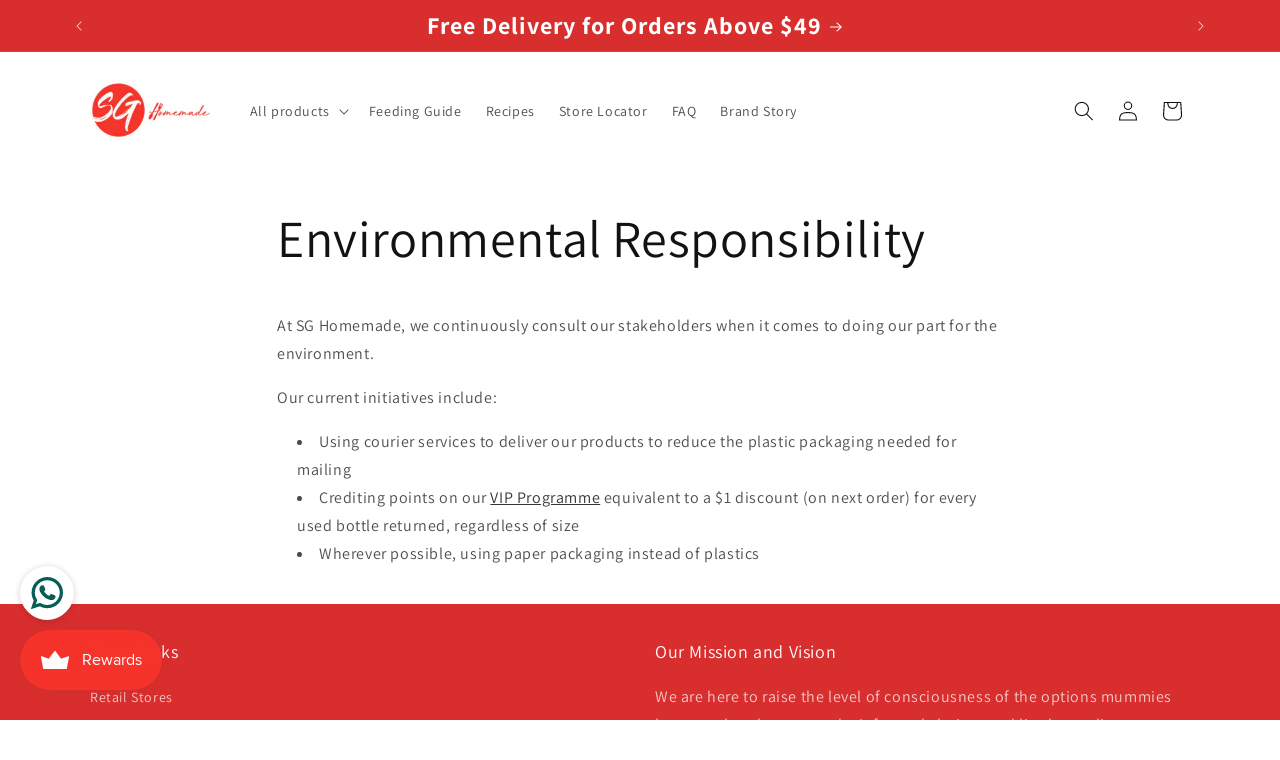

--- FILE ---
content_type: application/x-javascript; charset=utf-8
request_url: https://bundler.nice-team.net/app/shop/status/sg-homemade.myshopify.com.js?1769003498
body_size: 62
content:
var bundler_settings_updated='1679988189';